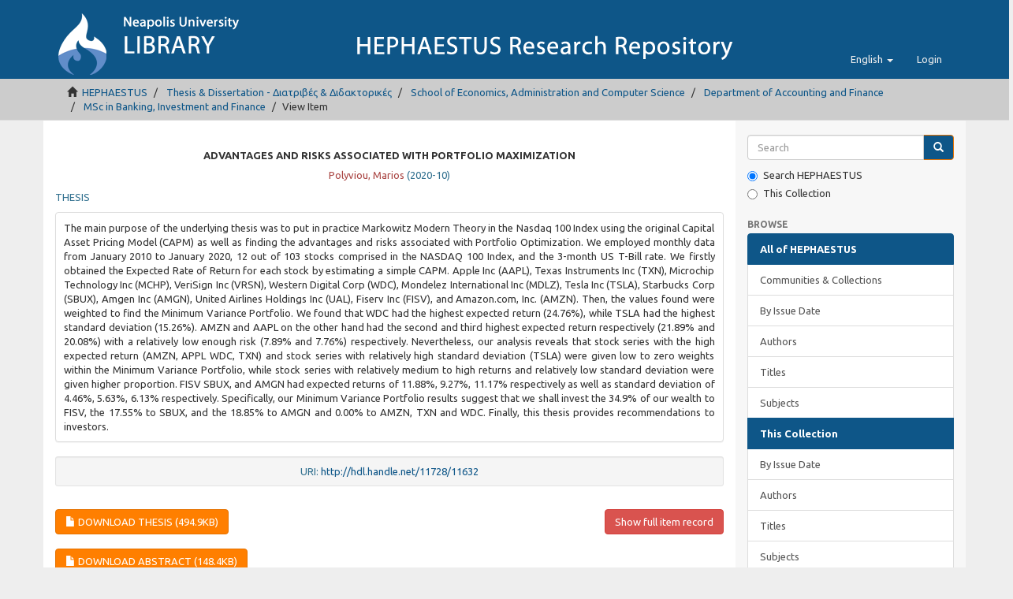

--- FILE ---
content_type: text/html;charset=utf-8
request_url: https://hephaestus.nup.ac.cy/handle/11728/11632
body_size: 5203
content:
<!DOCTYPE html>
            <!--[if lt IE 7]> <html class="no-js lt-ie9 lt-ie8 lt-ie7" lang="en"> <![endif]-->
            <!--[if IE 7]>    <html class="no-js lt-ie9 lt-ie8" lang="en"> <![endif]-->
            <!--[if IE 8]>    <html class="no-js lt-ie9" lang="en"> <![endif]-->
            <!--[if gt IE 8]><!--> <html class="no-js" lang="en"> <!--<![endif]-->
            <head><META http-equiv="Content-Type" content="text/html; charset=UTF-8">
<meta content="text/html; charset=UTF-8" http-equiv="Content-Type">
<meta content="IE=edge,chrome=1" http-equiv="X-UA-Compatible">
<meta content="width=device-width,initial-scale=1" name="viewport">
<link rel="shortcut icon" href="/themes/Mirage2/images/favicon.ico">
<link rel="apple-touch-icon" href="/themes/Mirage2/images/apple-touch-icon.png">
<meta name="Generator" content="DSpace 5.3">
<link type="text/css" rel="stylesheet" href="https://fonts.googleapis.com/css?family=Ubuntu:400,700">
<link href="/themes/Mirage2/styles/main.css" rel="stylesheet">
<link type="application/opensearchdescription+xml" rel="search" href="https://hephaestus.nup.ac.cy:443/description.xml" title="DSpace">
<script>
                //Clear default text of emty text areas on focus
                function tFocus(element)
                {
                if (element.value == ' '){element.value='';}
                }
                //Clear default text of emty text areas on submit
                function tSubmit(form)
                {
                var defaultedElements = document.getElementsByTagName("textarea");
                for (var i=0; i != defaultedElements.length; i++){
                if (defaultedElements[i].value == ' '){
                defaultedElements[i].value='';}}
                }
                //Disable pressing 'enter' key to submit a form (otherwise pressing 'enter' causes a submission to start over)
                function disableEnterKey(e)
                {
                var key;

                if(window.event)
                key = window.event.keyCode;     //Internet Explorer
                else
                key = e.which;     //Firefox and Netscape

                if(key == 13)  //if "Enter" pressed, then disable!
                return false;
                else
                return true;
                }
            </script><!--[if lt IE 9]>
                <script src="/themes/Mirage2/vendor/html5shiv/dist/html5shiv.js"> </script>
                <script src="/themes/Mirage2/vendor/respond/respond.min.js"> </script>
                <![endif]--><script src="/themes/Mirage2/vendor/modernizr/modernizr.js"> </script>
<title>Advantages and Risks Associated with Portfolio Maximization</title>
<link rel="schema.DCTERMS" href="https://purl.org/dc/terms/" />
<link rel="schema.DC" href="https://purl.org/dc/elements/1.1/" />
<meta name="DC.creator" content="Polyviou, Marios" />
<meta name="DCTERMS.dateAccepted" content="2020-12-07T07:40:40Z" scheme="DCTERMS.W3CDTF" />
<meta name="DCTERMS.available" content="2020-12-07T07:40:40Z" scheme="DCTERMS.W3CDTF" />
<meta name="DCTERMS.issued" content="2020-10" scheme="DCTERMS.W3CDTF" />
<meta name="DC.identifier" content="http://hdl.handle.net/11728/11632" scheme="DCTERMS.URI" />
<meta name="DCTERMS.abstract" content="The main purpose of the underlying thesis was to put in practice Markowitz Modern Theory in&#xD;&#xA;the Nasdaq 100 Index using the original Capital Asset Pricing Model (CAPM) as well as finding&#xD;&#xA;the advantages and risks associated with Portfolio Optimization. We employed monthly data&#xD;&#xA;from January 2010 to January 2020, 12 out of 103 stocks comprised in the NASDAQ 100 Index,&#xD;&#xA;and the 3-month US T-Bill rate. We firstly obtained the Expected Rate of Return for each stock&#xD;&#xA;by estimating a simple CAPM. Apple Inc (AAPL), Texas Instruments Inc (TXN), Microchip&#xD;&#xA;Technology Inc (MCHP), VeriSign Inc (VRSN), Western Digital Corp (WDC), Mondelez&#xD;&#xA;International Inc (MDLZ), Tesla Inc (TSLA), Starbucks Corp (SBUX), Amgen Inc (AMGN),&#xD;&#xA;United Airlines Holdings Inc (UAL), Fiserv Inc (FISV), and Amazon.com, Inc. (AMZN). Then,&#xD;&#xA;the values found were weighted to find the Minimum Variance Portfolio. We found that WDC&#xD;&#xA;had the highest expected return (24.76%), while TSLA had the highest standard deviation&#xD;&#xA;(15.26%). AMZN and AAPL on the other hand had the second and third highest expected return&#xD;&#xA;respectively (21.89% and 20.08%) with a relatively low enough risk (7.89% and 7.76%)&#xD;&#xA;respectively. Nevertheless, our analysis reveals that stock series with the high expected return&#xD;&#xA;(AMZN, APPL WDC, TXN) and stock series with relatively high standard deviation (TSLA)&#xD;&#xA;were given low to zero weights within the Minimum Variance Portfolio, while stock series with&#xD;&#xA;relatively medium to high returns and relatively low standard deviation were given higher&#xD;&#xA;proportion. FISV SBUX, and AMGN had expected returns of 11.88%, 9.27%, 11.17%&#xD;&#xA;respectively as well as standard deviation of 4.46%, 5.63%, 6.13% respectively. Specifically, our&#xD;&#xA;Minimum Variance Portfolio results suggest that we shall invest the 34.9% of our wealth to&#xD;&#xA;FISV, the 17.55% to SBUX, and the 18.85% to AMGN and 0.00% to AMZN, TXN and WDC.&#xD;&#xA;Finally, this thesis provides recommendations to investors." xml:lang="en_UK" />
<meta name="DC.language" content="en" xml:lang="en_UK" scheme="DCTERMS.RFC1766" />
<meta name="DC.publisher" content="Business Administration Program, School of Economic Sciences and Business, Neapolis University Pafos" xml:lang="en_UK" />
<meta name="DC.rights" content="Απαγορεύεται η δημοσίευση ή αναπαραγωγή, ηλεκτρονική ή άλλη χωρίς τη γραπτή συγκατάθεση του δημιουργού και κάτοχου των πνευματικών δικαιωμάτων" xml:lang="en_UK" />
<meta name="DC.subject" content="Portfolio Optimization" xml:lang="en_UK" />
<meta name="DC.subject" content="Portfolio Maximization" xml:lang="en_UK" />
<meta name="DC.title" content="Advantages and Risks Associated with Portfolio Maximization" xml:lang="en_UK" />
<meta name="DC.type" content="Thesis" xml:lang="en_UK" />
<meta content="Polyviou, Marios" name="citation_author">
<meta content="Portfolio Optimization; Portfolio Maximization; Thesis" name="citation_keywords">
<meta content="Advantages and Risks Associated with Portfolio Maximization" name="citation_title">
<meta content="Advantages and Risks Associated with Portfolio Maximization" name="citation_dissertation_name">
<meta content="Business Administration Program, School of Economic Sciences and Business, Neapolis University Pafos" name="citation_dissertation_institution">
<meta content="http://hephaestus.nup.ac.cy/bitstream/11728/11632/1/Marios%20Polyviou-%20fulltext.pdf" name="citation_pdf_url">
<meta content="http://hephaestus.nup.ac.cy/handle/11728/11632" name="citation_abstract_html_url">
<meta content="2020-10" name="citation_date">
<meta content="en" name="citation_language">
</head><body>
<header>
<div role="navigation" class="navbar navbar-default navbar-static-top">
<div class="container">
<div class="navbar-header">
<button data-toggle="offcanvas" class="navbar-toggle" type="button"><span class="sr-only">Toggle navigation</span><span class="icon-bar"></span><span class="icon-bar"></span><span class="icon-bar"></span></button><a class="navbar-brand" href="/">
<picture>
<source media="(max-width: 400px)" srcset="/themes/Mirage2//images/logo-sm.png"></source>
<source media="(max-width: 1260px)" srcset="/themes/Mirage2//images/logo-md.png"></source>
<source srcset="/themes/Mirage2//images/logo.png"></source>
<img alt="HEHAPESTUS REPOSITORY logo" src="/themes/Mirage2//images/logo.png"></picture>
</a>
<div class="navbar-header pull-right visible-xs hidden-sm hidden-md hidden-lg">
<ul class="nav nav-pills pull-left ">
<li class="dropdown" id="ds-language-selection-xs">
<button data-toggle="dropdown" class="dropdown-toggle navbar-toggle navbar-link" role="button" href="#" id="language-dropdown-toggle-xs"><b aria-hidden="true" class="visible-xs glyphicon glyphicon-globe"></b></button>
<ul data-no-collapse="true" aria-labelledby="language-dropdown-toggle-xs" role="menu" class="dropdown-menu pull-right">
<li role="presentation" class="disabled">
<a href="https://hephaestus.nup.ac.cy:443/handle/11728/11632?locale-attribute=en">English</a>
</li>
<li role="presentation">
<a href="https://hephaestus.nup.ac.cy:443/handle/11728/11632?locale-attribute=el">Ελληνικά</a>
</li>
</ul>
</li>
<li>
<form method="get" action="/login" style="display: inline">
<button class="navbar-toggle navbar-link"><b aria-hidden="true" class="visible-xs glyphicon glyphicon-user"></b></button>
</form>
</li>
</ul>
</div>
</div>
<div class="navbar-header pull-right hidden-xs">
<ul class="nav navbar-nav pull-left">
<li class="dropdown" id="ds-language-selection">
<a data-toggle="dropdown" class="dropdown-toggle" role="button" href="#" id="language-dropdown-toggle"><span class="hidden-xs">English&nbsp;<b class="caret"></b></span></a>
<ul data-no-collapse="true" aria-labelledby="language-dropdown-toggle" role="menu" class="dropdown-menu pull-right">
<li role="presentation" class="disabled">
<a href="https://hephaestus.nup.ac.cy:443/handle/11728/11632?locale-attribute=en">English</a>
</li>
<li role="presentation">
<a href="https://hephaestus.nup.ac.cy:443/handle/11728/11632?locale-attribute=el">Ελληνικά</a>
</li>
</ul>
</li>
</ul>
<ul class="nav navbar-nav pull-left">
<li>
<a href="/login"><span class="hidden-xs">Login</span></a>
</li>
</ul>
<button type="button" class="navbar-toggle visible-sm" data-toggle="offcanvas"><span class="sr-only">Toggle navigation</span><span class="icon-bar"></span><span class="icon-bar"></span><span class="icon-bar"></span></button>
</div>
</div>
</div>
</header>
<div class="trail-wrapper hidden-print">
<div class="container">
<div class="row">
<div class="col-xs-12">
<div class="breadcrumb dropdown visible-xs">
<a data-toggle="dropdown" class="dropdown-toggle" role="button" href="#" id="trail-dropdown-toggle">View Item&nbsp;<b class="caret"></b></a>
<ul aria-labelledby="trail-dropdown-toggle" role="menu" class="dropdown-menu">
<li role="presentation">
<a role="menuitem" href="/"><i aria-hidden="true" class="glyphicon glyphicon-home"></i>&nbsp;
                        HEPHAESTUS</a>
</li>
<li role="presentation">
<a role="menuitem" href="/handle/11728/51">Thesis &amp; Dissertation - Διατριβές &amp; Διδακτορικές</a>
</li>
<li role="presentation">
<a role="menuitem" href="/handle/11728/56">School of Economics, Administration and Computer Science</a>
</li>
<li role="presentation">
<a role="menuitem" href="/handle/11728/11481">Department of Accounting and Finance</a>
</li>
<li role="presentation">
<a role="menuitem" href="/handle/11728/11484">MSc in Banking, Investment and Finance</a>
</li>
<li role="presentation" class="disabled">
<a href="#" role="menuitem">View Item</a>
</li>
</ul>
</div>
<ul class="breadcrumb hidden-xs">
<li>
<i aria-hidden="true" class="glyphicon glyphicon-home"></i>&nbsp;
            <a href="/">HEPHAESTUS</a>
</li>
<li>
<a href="/handle/11728/51">Thesis &amp; Dissertation - Διατριβές &amp; Διδακτορικές</a>
</li>
<li>
<a href="/handle/11728/56">School of Economics, Administration and Computer Science</a>
</li>
<li>
<a href="/handle/11728/11481">Department of Accounting and Finance</a>
</li>
<li>
<a href="/handle/11728/11484">MSc in Banking, Investment and Finance</a>
</li>
<li class="active">View Item</li>
</ul>
</div>
</div>
</div>
</div>
<div class="hidden" id="no-js-warning-wrapper">
<div id="no-js-warning">
<div class="notice failure">JavaScript is disabled for your browser. Some features of this site may not work without it.</div>
</div>
</div>
<div class="container" id="main-container">
<div class="row row-offcanvas row-offcanvas-right">
<div class="horizontal-slider clearfix">
<div class="col-xs-12 col-sm-12 col-md-9 main-content">
<div>
<div id="aspect_versioning_VersionNoticeTransformer_div_item-view" class="ds-static-div primary">
<!-- External Metadata URL: cocoon://metadata/handle/11728/11632/mets.xml?rightsMDTypes=METSRIGHTS-->
<div>
<center>
<h1 class="text-uppercase">Advantages and Risks Associated with Portfolio Maximization</h1>
</center>
<center>
<div class="artifact-info">
<span class="text-danger"><span>Polyviou, Marios</span></span> <span class="text-info"> (<span class="date">2020-10</span>)</span>
</div>
</center>
<div></div>
<div>
<p style="margin-top: 10px;" class="text-info text-uppercase">Thesis</p>
</div>
<div style="margin-top: 10px;">
<div>
<p class="panel panel-default text-justify" style="padding: 10px;">The main purpose of the underlying thesis was to put in practice Markowitz Modern Theory in&#13;
the Nasdaq 100 Index using the original Capital Asset Pricing Model (CAPM) as well as finding&#13;
the advantages and risks associated with Portfolio Optimization. We employed monthly data&#13;
from January 2010 to January 2020, 12 out of 103 stocks comprised in the NASDAQ 100 Index,&#13;
and the 3-month US T-Bill rate. We firstly obtained the Expected Rate of Return for each stock&#13;
by estimating a simple CAPM. Apple Inc (AAPL), Texas Instruments Inc (TXN), Microchip&#13;
Technology Inc (MCHP), VeriSign Inc (VRSN), Western Digital Corp (WDC), Mondelez&#13;
International Inc (MDLZ), Tesla Inc (TSLA), Starbucks Corp (SBUX), Amgen Inc (AMGN),&#13;
United Airlines Holdings Inc (UAL), Fiserv Inc (FISV), and Amazon.com, Inc. (AMZN). Then,&#13;
the values found were weighted to find the Minimum Variance Portfolio. We found that WDC&#13;
had the highest expected return (24.76%), while TSLA had the highest standard deviation&#13;
(15.26%). AMZN and AAPL on the other hand had the second and third highest expected return&#13;
respectively (21.89% and 20.08%) with a relatively low enough risk (7.89% and 7.76%)&#13;
respectively. Nevertheless, our analysis reveals that stock series with the high expected return&#13;
(AMZN, APPL WDC, TXN) and stock series with relatively high standard deviation (TSLA)&#13;
were given low to zero weights within the Minimum Variance Portfolio, while stock series with&#13;
relatively medium to high returns and relatively low standard deviation were given higher&#13;
proportion. FISV SBUX, and AMGN had expected returns of 11.88%, 9.27%, 11.17%&#13;
respectively as well as standard deviation of 4.46%, 5.63%, 6.13% respectively. Specifically, our&#13;
Minimum Variance Portfolio results suggest that we shall invest the 34.9% of our wealth to&#13;
FISV, the 17.55% to SBUX, and the 18.85% to AMGN and 0.00% to AMZN, TXN and WDC.&#13;
Finally, this thesis provides recommendations to investors.</p>
</div>
</div>
<div class="well well-sm">
<center>
<span class="text-info">URI: <a href="http://hdl.handle.net/11728/11632">http://hdl.handle.net/11728/11632</a></span>
</center>
</div>
<div class="row">
<div class="col-md-6">
<div class="clearfix pull-left">
<p>
<div>
<a class="btn btn-warning text-uppercase" href="/bitstream/handle/11728/11632/Marios%20Polyviou-%20fulltext.pdf?sequence=1&isAllowed=y"><i aria-hidden="true" class="glyphicon  glyphicon-file"></i> Download thesis (494.9Kb)</a>
</div>
<br>
<div>
<a class="btn btn-warning text-uppercase" href="/bitstream/handle/11728/11632/Marios%20Polyviou-%20abstract.pdf?sequence=2&isAllowed=y"><i aria-hidden="true" class="glyphicon  glyphicon-file"></i> Download abstract (148.4Kb)</a>
</div>
<br>
</p>
</div>
</div>
<div class="col-md-6">
<div class="pull-right">
<h5>
<a class="btn btn-danger" href="/handle/11728/11632?show=full">Show full item record</a>
</h5>
</div>
</div>
</div>
<div>
<div>
<center>
<span class="text-info">Collections: <ul class="list-unstyled">
<!-- External Metadata URL: cocoon://metadata/handle/11728/11484/mets.xml-->
<li class="row">
<a href="/handle/11728/11484">MSc in Banking, Investment and Finance</a><span class="badge" style="margin-left: 10px;">20</span>
</li>
</ul>
</span>
</center>
</div>
</div>
</div>
</div>
</div>
</div>
<div role="navigation" id="sidebar" class="col-xs-6 col-sm-3 sidebar-offcanvas">
<div class="word-break hidden-print" id="ds-options">
<div class="ds-option-set" id="ds-search-option">
<form method="post" class="" id="ds-search-form" action="/discover">
<fieldset>
<div class="input-group">
<input placeholder="Search" type="text" class="ds-text-field form-control" name="query"><span class="input-group-btn"><button title="Go" class="ds-button-field btn btn-primary"><span aria-hidden="true" class="glyphicon glyphicon-search"></span></button></span>
</div>
<div class="radio">
<label><input checked value="" name="scope" type="radio" id="ds-search-form-scope-all">Search HEPHAESTUS</label>
</div>
<div class="radio">
<label><input name="scope" type="radio" id="ds-search-form-scope-container" value="11728/11484">This Collection</label>
</div>
</fieldset>
</form>
</div>
<h2 class="ds-option-set-head  h6">Browse</h2>
<div id="aspect_viewArtifacts_Navigation_list_browse" class="list-group">
<a class="list-group-item active"><span class="h5 list-group-item-heading  h5">All of HEPHAESTUS</span></a><a href="/community-list" class="list-group-item ds-option">Communities &amp; Collections</a><a href="/browse?type=dateissued" class="list-group-item ds-option">By Issue Date</a><a href="/browse?type=author" class="list-group-item ds-option">Authors</a><a href="/browse?type=title" class="list-group-item ds-option">Titles</a><a href="/browse?type=subject" class="list-group-item ds-option">Subjects</a><a class="list-group-item active"><span class="h5 list-group-item-heading  h5">This Collection</span></a><a href="/handle/11728/11484/browse?type=dateissued" class="list-group-item ds-option">By Issue Date</a><a href="/handle/11728/11484/browse?type=author" class="list-group-item ds-option">Authors</a><a href="/handle/11728/11484/browse?type=title" class="list-group-item ds-option">Titles</a><a href="/handle/11728/11484/browse?type=subject" class="list-group-item ds-option">Subjects</a>
</div>
<h2 class="ds-option-set-head  h6">My Account</h2>
<div id="aspect_viewArtifacts_Navigation_list_account" class="list-group">
<a href="/login" class="list-group-item ds-option">Login</a><a href="/register" class="list-group-item ds-option">Register</a>
</div>
<div id="aspect_viewArtifacts_Navigation_list_context" class="list-group"></div>
<div id="aspect_viewArtifacts_Navigation_list_administrative" class="list-group"></div>
<div id="aspect_discovery_Navigation_list_discovery" class="list-group"></div>
<h2 class="ds-option-set-head  h6">Statistics</h2>
<div id="aspect_statisticsElasticSearch_Navigation_list_statistics" class="list-group">
<a href="/handle/11728/11632/stats" class="list-group-item ds-option">View Usage Statistics</a>
</div>
</div>
</div>
</div>
<footer>
<div class="row hidden-xs hidden-sm hidden-md">
<div class="col-lg-9">
<div style="background-color: #ccc; padding: 10px;">
<a target="_blank" href="http://www.dspace.org" style="padding-left:25px;">DSpace 5.3</a> | <a target="_blank" href="http://www.ubuntu.com/">Ubuntu 14.04</a> | Copyright &copy; <a target="_blank" href="http://www.nup.ac.cy">Neapolis University in Cyprus</a>
</div>
</div>
<div class="col-lg-3 hidden-print">
<div style="background-color: #ccc; padding: 10px;">
<a style="padding-left:70px;" href="/contact">Contact Us</a> | <a href="/feedback">Send Feedback</a>
</div>
</div>
</div>
<a class="hidden" href="/htmlmap">&nbsp;</a>
</footer>
</div>
</div>
<script>if(!window.DSpace){window.DSpace={};}window.DSpace.context_path='';window.DSpace.theme_path='/themes/Mirage2/';</script><script src="/themes/Mirage2/scripts/theme.js"> </script><script type="text/javascript">var pkBaseURL = (("https:" == document.location.protocol) ? "https://piwik.sun.ac.za/" : "http://piwik.sun.ac.za/");document.write(unescape("%3Cscript src='" + pkBaseURL + "piwik.js' type='text/javascript'%3E%3C/script%3E"));</script><script type="text/javascript">
	     try {
	       var piwikTracker = Piwik.getTracker(pkBaseURL + "piwik.php", 3); piwikTracker.trackPageView();piwikTracker.enableLinkTracking();
	     }
     	catch( err ) {
	     }
	       </script>
</body></html>
